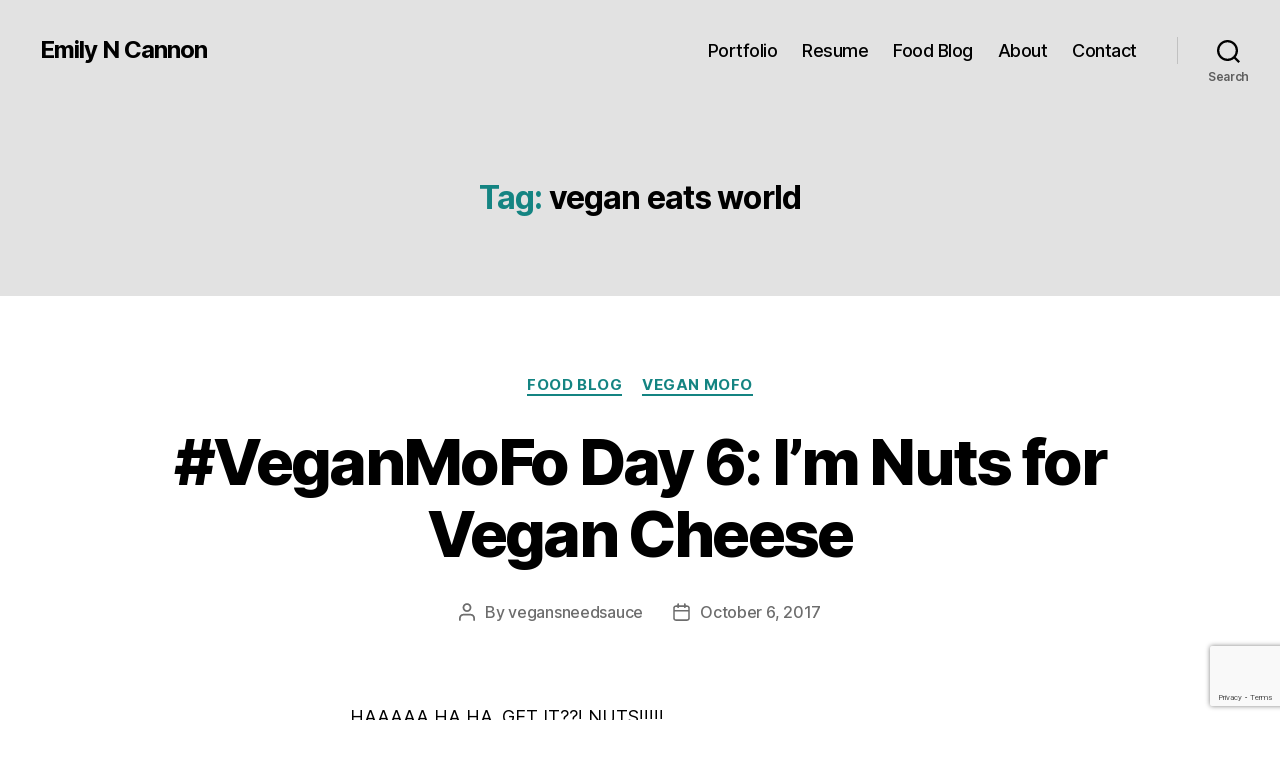

--- FILE ---
content_type: text/html; charset=utf-8
request_url: https://www.google.com/recaptcha/api2/anchor?ar=1&k=6LfhEIUaAAAAACxfLKMphtsIynea18BKWHL8sADj&co=aHR0cHM6Ly93d3cuZW1pbHktY2Fubm9uLmNvbTo0NDM.&hl=en&v=N67nZn4AqZkNcbeMu4prBgzg&size=invisible&anchor-ms=20000&execute-ms=30000&cb=s8fegftqbrh4
body_size: 48638
content:
<!DOCTYPE HTML><html dir="ltr" lang="en"><head><meta http-equiv="Content-Type" content="text/html; charset=UTF-8">
<meta http-equiv="X-UA-Compatible" content="IE=edge">
<title>reCAPTCHA</title>
<style type="text/css">
/* cyrillic-ext */
@font-face {
  font-family: 'Roboto';
  font-style: normal;
  font-weight: 400;
  font-stretch: 100%;
  src: url(//fonts.gstatic.com/s/roboto/v48/KFO7CnqEu92Fr1ME7kSn66aGLdTylUAMa3GUBHMdazTgWw.woff2) format('woff2');
  unicode-range: U+0460-052F, U+1C80-1C8A, U+20B4, U+2DE0-2DFF, U+A640-A69F, U+FE2E-FE2F;
}
/* cyrillic */
@font-face {
  font-family: 'Roboto';
  font-style: normal;
  font-weight: 400;
  font-stretch: 100%;
  src: url(//fonts.gstatic.com/s/roboto/v48/KFO7CnqEu92Fr1ME7kSn66aGLdTylUAMa3iUBHMdazTgWw.woff2) format('woff2');
  unicode-range: U+0301, U+0400-045F, U+0490-0491, U+04B0-04B1, U+2116;
}
/* greek-ext */
@font-face {
  font-family: 'Roboto';
  font-style: normal;
  font-weight: 400;
  font-stretch: 100%;
  src: url(//fonts.gstatic.com/s/roboto/v48/KFO7CnqEu92Fr1ME7kSn66aGLdTylUAMa3CUBHMdazTgWw.woff2) format('woff2');
  unicode-range: U+1F00-1FFF;
}
/* greek */
@font-face {
  font-family: 'Roboto';
  font-style: normal;
  font-weight: 400;
  font-stretch: 100%;
  src: url(//fonts.gstatic.com/s/roboto/v48/KFO7CnqEu92Fr1ME7kSn66aGLdTylUAMa3-UBHMdazTgWw.woff2) format('woff2');
  unicode-range: U+0370-0377, U+037A-037F, U+0384-038A, U+038C, U+038E-03A1, U+03A3-03FF;
}
/* math */
@font-face {
  font-family: 'Roboto';
  font-style: normal;
  font-weight: 400;
  font-stretch: 100%;
  src: url(//fonts.gstatic.com/s/roboto/v48/KFO7CnqEu92Fr1ME7kSn66aGLdTylUAMawCUBHMdazTgWw.woff2) format('woff2');
  unicode-range: U+0302-0303, U+0305, U+0307-0308, U+0310, U+0312, U+0315, U+031A, U+0326-0327, U+032C, U+032F-0330, U+0332-0333, U+0338, U+033A, U+0346, U+034D, U+0391-03A1, U+03A3-03A9, U+03B1-03C9, U+03D1, U+03D5-03D6, U+03F0-03F1, U+03F4-03F5, U+2016-2017, U+2034-2038, U+203C, U+2040, U+2043, U+2047, U+2050, U+2057, U+205F, U+2070-2071, U+2074-208E, U+2090-209C, U+20D0-20DC, U+20E1, U+20E5-20EF, U+2100-2112, U+2114-2115, U+2117-2121, U+2123-214F, U+2190, U+2192, U+2194-21AE, U+21B0-21E5, U+21F1-21F2, U+21F4-2211, U+2213-2214, U+2216-22FF, U+2308-230B, U+2310, U+2319, U+231C-2321, U+2336-237A, U+237C, U+2395, U+239B-23B7, U+23D0, U+23DC-23E1, U+2474-2475, U+25AF, U+25B3, U+25B7, U+25BD, U+25C1, U+25CA, U+25CC, U+25FB, U+266D-266F, U+27C0-27FF, U+2900-2AFF, U+2B0E-2B11, U+2B30-2B4C, U+2BFE, U+3030, U+FF5B, U+FF5D, U+1D400-1D7FF, U+1EE00-1EEFF;
}
/* symbols */
@font-face {
  font-family: 'Roboto';
  font-style: normal;
  font-weight: 400;
  font-stretch: 100%;
  src: url(//fonts.gstatic.com/s/roboto/v48/KFO7CnqEu92Fr1ME7kSn66aGLdTylUAMaxKUBHMdazTgWw.woff2) format('woff2');
  unicode-range: U+0001-000C, U+000E-001F, U+007F-009F, U+20DD-20E0, U+20E2-20E4, U+2150-218F, U+2190, U+2192, U+2194-2199, U+21AF, U+21E6-21F0, U+21F3, U+2218-2219, U+2299, U+22C4-22C6, U+2300-243F, U+2440-244A, U+2460-24FF, U+25A0-27BF, U+2800-28FF, U+2921-2922, U+2981, U+29BF, U+29EB, U+2B00-2BFF, U+4DC0-4DFF, U+FFF9-FFFB, U+10140-1018E, U+10190-1019C, U+101A0, U+101D0-101FD, U+102E0-102FB, U+10E60-10E7E, U+1D2C0-1D2D3, U+1D2E0-1D37F, U+1F000-1F0FF, U+1F100-1F1AD, U+1F1E6-1F1FF, U+1F30D-1F30F, U+1F315, U+1F31C, U+1F31E, U+1F320-1F32C, U+1F336, U+1F378, U+1F37D, U+1F382, U+1F393-1F39F, U+1F3A7-1F3A8, U+1F3AC-1F3AF, U+1F3C2, U+1F3C4-1F3C6, U+1F3CA-1F3CE, U+1F3D4-1F3E0, U+1F3ED, U+1F3F1-1F3F3, U+1F3F5-1F3F7, U+1F408, U+1F415, U+1F41F, U+1F426, U+1F43F, U+1F441-1F442, U+1F444, U+1F446-1F449, U+1F44C-1F44E, U+1F453, U+1F46A, U+1F47D, U+1F4A3, U+1F4B0, U+1F4B3, U+1F4B9, U+1F4BB, U+1F4BF, U+1F4C8-1F4CB, U+1F4D6, U+1F4DA, U+1F4DF, U+1F4E3-1F4E6, U+1F4EA-1F4ED, U+1F4F7, U+1F4F9-1F4FB, U+1F4FD-1F4FE, U+1F503, U+1F507-1F50B, U+1F50D, U+1F512-1F513, U+1F53E-1F54A, U+1F54F-1F5FA, U+1F610, U+1F650-1F67F, U+1F687, U+1F68D, U+1F691, U+1F694, U+1F698, U+1F6AD, U+1F6B2, U+1F6B9-1F6BA, U+1F6BC, U+1F6C6-1F6CF, U+1F6D3-1F6D7, U+1F6E0-1F6EA, U+1F6F0-1F6F3, U+1F6F7-1F6FC, U+1F700-1F7FF, U+1F800-1F80B, U+1F810-1F847, U+1F850-1F859, U+1F860-1F887, U+1F890-1F8AD, U+1F8B0-1F8BB, U+1F8C0-1F8C1, U+1F900-1F90B, U+1F93B, U+1F946, U+1F984, U+1F996, U+1F9E9, U+1FA00-1FA6F, U+1FA70-1FA7C, U+1FA80-1FA89, U+1FA8F-1FAC6, U+1FACE-1FADC, U+1FADF-1FAE9, U+1FAF0-1FAF8, U+1FB00-1FBFF;
}
/* vietnamese */
@font-face {
  font-family: 'Roboto';
  font-style: normal;
  font-weight: 400;
  font-stretch: 100%;
  src: url(//fonts.gstatic.com/s/roboto/v48/KFO7CnqEu92Fr1ME7kSn66aGLdTylUAMa3OUBHMdazTgWw.woff2) format('woff2');
  unicode-range: U+0102-0103, U+0110-0111, U+0128-0129, U+0168-0169, U+01A0-01A1, U+01AF-01B0, U+0300-0301, U+0303-0304, U+0308-0309, U+0323, U+0329, U+1EA0-1EF9, U+20AB;
}
/* latin-ext */
@font-face {
  font-family: 'Roboto';
  font-style: normal;
  font-weight: 400;
  font-stretch: 100%;
  src: url(//fonts.gstatic.com/s/roboto/v48/KFO7CnqEu92Fr1ME7kSn66aGLdTylUAMa3KUBHMdazTgWw.woff2) format('woff2');
  unicode-range: U+0100-02BA, U+02BD-02C5, U+02C7-02CC, U+02CE-02D7, U+02DD-02FF, U+0304, U+0308, U+0329, U+1D00-1DBF, U+1E00-1E9F, U+1EF2-1EFF, U+2020, U+20A0-20AB, U+20AD-20C0, U+2113, U+2C60-2C7F, U+A720-A7FF;
}
/* latin */
@font-face {
  font-family: 'Roboto';
  font-style: normal;
  font-weight: 400;
  font-stretch: 100%;
  src: url(//fonts.gstatic.com/s/roboto/v48/KFO7CnqEu92Fr1ME7kSn66aGLdTylUAMa3yUBHMdazQ.woff2) format('woff2');
  unicode-range: U+0000-00FF, U+0131, U+0152-0153, U+02BB-02BC, U+02C6, U+02DA, U+02DC, U+0304, U+0308, U+0329, U+2000-206F, U+20AC, U+2122, U+2191, U+2193, U+2212, U+2215, U+FEFF, U+FFFD;
}
/* cyrillic-ext */
@font-face {
  font-family: 'Roboto';
  font-style: normal;
  font-weight: 500;
  font-stretch: 100%;
  src: url(//fonts.gstatic.com/s/roboto/v48/KFO7CnqEu92Fr1ME7kSn66aGLdTylUAMa3GUBHMdazTgWw.woff2) format('woff2');
  unicode-range: U+0460-052F, U+1C80-1C8A, U+20B4, U+2DE0-2DFF, U+A640-A69F, U+FE2E-FE2F;
}
/* cyrillic */
@font-face {
  font-family: 'Roboto';
  font-style: normal;
  font-weight: 500;
  font-stretch: 100%;
  src: url(//fonts.gstatic.com/s/roboto/v48/KFO7CnqEu92Fr1ME7kSn66aGLdTylUAMa3iUBHMdazTgWw.woff2) format('woff2');
  unicode-range: U+0301, U+0400-045F, U+0490-0491, U+04B0-04B1, U+2116;
}
/* greek-ext */
@font-face {
  font-family: 'Roboto';
  font-style: normal;
  font-weight: 500;
  font-stretch: 100%;
  src: url(//fonts.gstatic.com/s/roboto/v48/KFO7CnqEu92Fr1ME7kSn66aGLdTylUAMa3CUBHMdazTgWw.woff2) format('woff2');
  unicode-range: U+1F00-1FFF;
}
/* greek */
@font-face {
  font-family: 'Roboto';
  font-style: normal;
  font-weight: 500;
  font-stretch: 100%;
  src: url(//fonts.gstatic.com/s/roboto/v48/KFO7CnqEu92Fr1ME7kSn66aGLdTylUAMa3-UBHMdazTgWw.woff2) format('woff2');
  unicode-range: U+0370-0377, U+037A-037F, U+0384-038A, U+038C, U+038E-03A1, U+03A3-03FF;
}
/* math */
@font-face {
  font-family: 'Roboto';
  font-style: normal;
  font-weight: 500;
  font-stretch: 100%;
  src: url(//fonts.gstatic.com/s/roboto/v48/KFO7CnqEu92Fr1ME7kSn66aGLdTylUAMawCUBHMdazTgWw.woff2) format('woff2');
  unicode-range: U+0302-0303, U+0305, U+0307-0308, U+0310, U+0312, U+0315, U+031A, U+0326-0327, U+032C, U+032F-0330, U+0332-0333, U+0338, U+033A, U+0346, U+034D, U+0391-03A1, U+03A3-03A9, U+03B1-03C9, U+03D1, U+03D5-03D6, U+03F0-03F1, U+03F4-03F5, U+2016-2017, U+2034-2038, U+203C, U+2040, U+2043, U+2047, U+2050, U+2057, U+205F, U+2070-2071, U+2074-208E, U+2090-209C, U+20D0-20DC, U+20E1, U+20E5-20EF, U+2100-2112, U+2114-2115, U+2117-2121, U+2123-214F, U+2190, U+2192, U+2194-21AE, U+21B0-21E5, U+21F1-21F2, U+21F4-2211, U+2213-2214, U+2216-22FF, U+2308-230B, U+2310, U+2319, U+231C-2321, U+2336-237A, U+237C, U+2395, U+239B-23B7, U+23D0, U+23DC-23E1, U+2474-2475, U+25AF, U+25B3, U+25B7, U+25BD, U+25C1, U+25CA, U+25CC, U+25FB, U+266D-266F, U+27C0-27FF, U+2900-2AFF, U+2B0E-2B11, U+2B30-2B4C, U+2BFE, U+3030, U+FF5B, U+FF5D, U+1D400-1D7FF, U+1EE00-1EEFF;
}
/* symbols */
@font-face {
  font-family: 'Roboto';
  font-style: normal;
  font-weight: 500;
  font-stretch: 100%;
  src: url(//fonts.gstatic.com/s/roboto/v48/KFO7CnqEu92Fr1ME7kSn66aGLdTylUAMaxKUBHMdazTgWw.woff2) format('woff2');
  unicode-range: U+0001-000C, U+000E-001F, U+007F-009F, U+20DD-20E0, U+20E2-20E4, U+2150-218F, U+2190, U+2192, U+2194-2199, U+21AF, U+21E6-21F0, U+21F3, U+2218-2219, U+2299, U+22C4-22C6, U+2300-243F, U+2440-244A, U+2460-24FF, U+25A0-27BF, U+2800-28FF, U+2921-2922, U+2981, U+29BF, U+29EB, U+2B00-2BFF, U+4DC0-4DFF, U+FFF9-FFFB, U+10140-1018E, U+10190-1019C, U+101A0, U+101D0-101FD, U+102E0-102FB, U+10E60-10E7E, U+1D2C0-1D2D3, U+1D2E0-1D37F, U+1F000-1F0FF, U+1F100-1F1AD, U+1F1E6-1F1FF, U+1F30D-1F30F, U+1F315, U+1F31C, U+1F31E, U+1F320-1F32C, U+1F336, U+1F378, U+1F37D, U+1F382, U+1F393-1F39F, U+1F3A7-1F3A8, U+1F3AC-1F3AF, U+1F3C2, U+1F3C4-1F3C6, U+1F3CA-1F3CE, U+1F3D4-1F3E0, U+1F3ED, U+1F3F1-1F3F3, U+1F3F5-1F3F7, U+1F408, U+1F415, U+1F41F, U+1F426, U+1F43F, U+1F441-1F442, U+1F444, U+1F446-1F449, U+1F44C-1F44E, U+1F453, U+1F46A, U+1F47D, U+1F4A3, U+1F4B0, U+1F4B3, U+1F4B9, U+1F4BB, U+1F4BF, U+1F4C8-1F4CB, U+1F4D6, U+1F4DA, U+1F4DF, U+1F4E3-1F4E6, U+1F4EA-1F4ED, U+1F4F7, U+1F4F9-1F4FB, U+1F4FD-1F4FE, U+1F503, U+1F507-1F50B, U+1F50D, U+1F512-1F513, U+1F53E-1F54A, U+1F54F-1F5FA, U+1F610, U+1F650-1F67F, U+1F687, U+1F68D, U+1F691, U+1F694, U+1F698, U+1F6AD, U+1F6B2, U+1F6B9-1F6BA, U+1F6BC, U+1F6C6-1F6CF, U+1F6D3-1F6D7, U+1F6E0-1F6EA, U+1F6F0-1F6F3, U+1F6F7-1F6FC, U+1F700-1F7FF, U+1F800-1F80B, U+1F810-1F847, U+1F850-1F859, U+1F860-1F887, U+1F890-1F8AD, U+1F8B0-1F8BB, U+1F8C0-1F8C1, U+1F900-1F90B, U+1F93B, U+1F946, U+1F984, U+1F996, U+1F9E9, U+1FA00-1FA6F, U+1FA70-1FA7C, U+1FA80-1FA89, U+1FA8F-1FAC6, U+1FACE-1FADC, U+1FADF-1FAE9, U+1FAF0-1FAF8, U+1FB00-1FBFF;
}
/* vietnamese */
@font-face {
  font-family: 'Roboto';
  font-style: normal;
  font-weight: 500;
  font-stretch: 100%;
  src: url(//fonts.gstatic.com/s/roboto/v48/KFO7CnqEu92Fr1ME7kSn66aGLdTylUAMa3OUBHMdazTgWw.woff2) format('woff2');
  unicode-range: U+0102-0103, U+0110-0111, U+0128-0129, U+0168-0169, U+01A0-01A1, U+01AF-01B0, U+0300-0301, U+0303-0304, U+0308-0309, U+0323, U+0329, U+1EA0-1EF9, U+20AB;
}
/* latin-ext */
@font-face {
  font-family: 'Roboto';
  font-style: normal;
  font-weight: 500;
  font-stretch: 100%;
  src: url(//fonts.gstatic.com/s/roboto/v48/KFO7CnqEu92Fr1ME7kSn66aGLdTylUAMa3KUBHMdazTgWw.woff2) format('woff2');
  unicode-range: U+0100-02BA, U+02BD-02C5, U+02C7-02CC, U+02CE-02D7, U+02DD-02FF, U+0304, U+0308, U+0329, U+1D00-1DBF, U+1E00-1E9F, U+1EF2-1EFF, U+2020, U+20A0-20AB, U+20AD-20C0, U+2113, U+2C60-2C7F, U+A720-A7FF;
}
/* latin */
@font-face {
  font-family: 'Roboto';
  font-style: normal;
  font-weight: 500;
  font-stretch: 100%;
  src: url(//fonts.gstatic.com/s/roboto/v48/KFO7CnqEu92Fr1ME7kSn66aGLdTylUAMa3yUBHMdazQ.woff2) format('woff2');
  unicode-range: U+0000-00FF, U+0131, U+0152-0153, U+02BB-02BC, U+02C6, U+02DA, U+02DC, U+0304, U+0308, U+0329, U+2000-206F, U+20AC, U+2122, U+2191, U+2193, U+2212, U+2215, U+FEFF, U+FFFD;
}
/* cyrillic-ext */
@font-face {
  font-family: 'Roboto';
  font-style: normal;
  font-weight: 900;
  font-stretch: 100%;
  src: url(//fonts.gstatic.com/s/roboto/v48/KFO7CnqEu92Fr1ME7kSn66aGLdTylUAMa3GUBHMdazTgWw.woff2) format('woff2');
  unicode-range: U+0460-052F, U+1C80-1C8A, U+20B4, U+2DE0-2DFF, U+A640-A69F, U+FE2E-FE2F;
}
/* cyrillic */
@font-face {
  font-family: 'Roboto';
  font-style: normal;
  font-weight: 900;
  font-stretch: 100%;
  src: url(//fonts.gstatic.com/s/roboto/v48/KFO7CnqEu92Fr1ME7kSn66aGLdTylUAMa3iUBHMdazTgWw.woff2) format('woff2');
  unicode-range: U+0301, U+0400-045F, U+0490-0491, U+04B0-04B1, U+2116;
}
/* greek-ext */
@font-face {
  font-family: 'Roboto';
  font-style: normal;
  font-weight: 900;
  font-stretch: 100%;
  src: url(//fonts.gstatic.com/s/roboto/v48/KFO7CnqEu92Fr1ME7kSn66aGLdTylUAMa3CUBHMdazTgWw.woff2) format('woff2');
  unicode-range: U+1F00-1FFF;
}
/* greek */
@font-face {
  font-family: 'Roboto';
  font-style: normal;
  font-weight: 900;
  font-stretch: 100%;
  src: url(//fonts.gstatic.com/s/roboto/v48/KFO7CnqEu92Fr1ME7kSn66aGLdTylUAMa3-UBHMdazTgWw.woff2) format('woff2');
  unicode-range: U+0370-0377, U+037A-037F, U+0384-038A, U+038C, U+038E-03A1, U+03A3-03FF;
}
/* math */
@font-face {
  font-family: 'Roboto';
  font-style: normal;
  font-weight: 900;
  font-stretch: 100%;
  src: url(//fonts.gstatic.com/s/roboto/v48/KFO7CnqEu92Fr1ME7kSn66aGLdTylUAMawCUBHMdazTgWw.woff2) format('woff2');
  unicode-range: U+0302-0303, U+0305, U+0307-0308, U+0310, U+0312, U+0315, U+031A, U+0326-0327, U+032C, U+032F-0330, U+0332-0333, U+0338, U+033A, U+0346, U+034D, U+0391-03A1, U+03A3-03A9, U+03B1-03C9, U+03D1, U+03D5-03D6, U+03F0-03F1, U+03F4-03F5, U+2016-2017, U+2034-2038, U+203C, U+2040, U+2043, U+2047, U+2050, U+2057, U+205F, U+2070-2071, U+2074-208E, U+2090-209C, U+20D0-20DC, U+20E1, U+20E5-20EF, U+2100-2112, U+2114-2115, U+2117-2121, U+2123-214F, U+2190, U+2192, U+2194-21AE, U+21B0-21E5, U+21F1-21F2, U+21F4-2211, U+2213-2214, U+2216-22FF, U+2308-230B, U+2310, U+2319, U+231C-2321, U+2336-237A, U+237C, U+2395, U+239B-23B7, U+23D0, U+23DC-23E1, U+2474-2475, U+25AF, U+25B3, U+25B7, U+25BD, U+25C1, U+25CA, U+25CC, U+25FB, U+266D-266F, U+27C0-27FF, U+2900-2AFF, U+2B0E-2B11, U+2B30-2B4C, U+2BFE, U+3030, U+FF5B, U+FF5D, U+1D400-1D7FF, U+1EE00-1EEFF;
}
/* symbols */
@font-face {
  font-family: 'Roboto';
  font-style: normal;
  font-weight: 900;
  font-stretch: 100%;
  src: url(//fonts.gstatic.com/s/roboto/v48/KFO7CnqEu92Fr1ME7kSn66aGLdTylUAMaxKUBHMdazTgWw.woff2) format('woff2');
  unicode-range: U+0001-000C, U+000E-001F, U+007F-009F, U+20DD-20E0, U+20E2-20E4, U+2150-218F, U+2190, U+2192, U+2194-2199, U+21AF, U+21E6-21F0, U+21F3, U+2218-2219, U+2299, U+22C4-22C6, U+2300-243F, U+2440-244A, U+2460-24FF, U+25A0-27BF, U+2800-28FF, U+2921-2922, U+2981, U+29BF, U+29EB, U+2B00-2BFF, U+4DC0-4DFF, U+FFF9-FFFB, U+10140-1018E, U+10190-1019C, U+101A0, U+101D0-101FD, U+102E0-102FB, U+10E60-10E7E, U+1D2C0-1D2D3, U+1D2E0-1D37F, U+1F000-1F0FF, U+1F100-1F1AD, U+1F1E6-1F1FF, U+1F30D-1F30F, U+1F315, U+1F31C, U+1F31E, U+1F320-1F32C, U+1F336, U+1F378, U+1F37D, U+1F382, U+1F393-1F39F, U+1F3A7-1F3A8, U+1F3AC-1F3AF, U+1F3C2, U+1F3C4-1F3C6, U+1F3CA-1F3CE, U+1F3D4-1F3E0, U+1F3ED, U+1F3F1-1F3F3, U+1F3F5-1F3F7, U+1F408, U+1F415, U+1F41F, U+1F426, U+1F43F, U+1F441-1F442, U+1F444, U+1F446-1F449, U+1F44C-1F44E, U+1F453, U+1F46A, U+1F47D, U+1F4A3, U+1F4B0, U+1F4B3, U+1F4B9, U+1F4BB, U+1F4BF, U+1F4C8-1F4CB, U+1F4D6, U+1F4DA, U+1F4DF, U+1F4E3-1F4E6, U+1F4EA-1F4ED, U+1F4F7, U+1F4F9-1F4FB, U+1F4FD-1F4FE, U+1F503, U+1F507-1F50B, U+1F50D, U+1F512-1F513, U+1F53E-1F54A, U+1F54F-1F5FA, U+1F610, U+1F650-1F67F, U+1F687, U+1F68D, U+1F691, U+1F694, U+1F698, U+1F6AD, U+1F6B2, U+1F6B9-1F6BA, U+1F6BC, U+1F6C6-1F6CF, U+1F6D3-1F6D7, U+1F6E0-1F6EA, U+1F6F0-1F6F3, U+1F6F7-1F6FC, U+1F700-1F7FF, U+1F800-1F80B, U+1F810-1F847, U+1F850-1F859, U+1F860-1F887, U+1F890-1F8AD, U+1F8B0-1F8BB, U+1F8C0-1F8C1, U+1F900-1F90B, U+1F93B, U+1F946, U+1F984, U+1F996, U+1F9E9, U+1FA00-1FA6F, U+1FA70-1FA7C, U+1FA80-1FA89, U+1FA8F-1FAC6, U+1FACE-1FADC, U+1FADF-1FAE9, U+1FAF0-1FAF8, U+1FB00-1FBFF;
}
/* vietnamese */
@font-face {
  font-family: 'Roboto';
  font-style: normal;
  font-weight: 900;
  font-stretch: 100%;
  src: url(//fonts.gstatic.com/s/roboto/v48/KFO7CnqEu92Fr1ME7kSn66aGLdTylUAMa3OUBHMdazTgWw.woff2) format('woff2');
  unicode-range: U+0102-0103, U+0110-0111, U+0128-0129, U+0168-0169, U+01A0-01A1, U+01AF-01B0, U+0300-0301, U+0303-0304, U+0308-0309, U+0323, U+0329, U+1EA0-1EF9, U+20AB;
}
/* latin-ext */
@font-face {
  font-family: 'Roboto';
  font-style: normal;
  font-weight: 900;
  font-stretch: 100%;
  src: url(//fonts.gstatic.com/s/roboto/v48/KFO7CnqEu92Fr1ME7kSn66aGLdTylUAMa3KUBHMdazTgWw.woff2) format('woff2');
  unicode-range: U+0100-02BA, U+02BD-02C5, U+02C7-02CC, U+02CE-02D7, U+02DD-02FF, U+0304, U+0308, U+0329, U+1D00-1DBF, U+1E00-1E9F, U+1EF2-1EFF, U+2020, U+20A0-20AB, U+20AD-20C0, U+2113, U+2C60-2C7F, U+A720-A7FF;
}
/* latin */
@font-face {
  font-family: 'Roboto';
  font-style: normal;
  font-weight: 900;
  font-stretch: 100%;
  src: url(//fonts.gstatic.com/s/roboto/v48/KFO7CnqEu92Fr1ME7kSn66aGLdTylUAMa3yUBHMdazQ.woff2) format('woff2');
  unicode-range: U+0000-00FF, U+0131, U+0152-0153, U+02BB-02BC, U+02C6, U+02DA, U+02DC, U+0304, U+0308, U+0329, U+2000-206F, U+20AC, U+2122, U+2191, U+2193, U+2212, U+2215, U+FEFF, U+FFFD;
}

</style>
<link rel="stylesheet" type="text/css" href="https://www.gstatic.com/recaptcha/releases/N67nZn4AqZkNcbeMu4prBgzg/styles__ltr.css">
<script nonce="VtNDLjvVeGW2A1azEiy1Aw" type="text/javascript">window['__recaptcha_api'] = 'https://www.google.com/recaptcha/api2/';</script>
<script type="text/javascript" src="https://www.gstatic.com/recaptcha/releases/N67nZn4AqZkNcbeMu4prBgzg/recaptcha__en.js" nonce="VtNDLjvVeGW2A1azEiy1Aw">
      
    </script></head>
<body><div id="rc-anchor-alert" class="rc-anchor-alert"></div>
<input type="hidden" id="recaptcha-token" value="[base64]">
<script type="text/javascript" nonce="VtNDLjvVeGW2A1azEiy1Aw">
      recaptcha.anchor.Main.init("[\x22ainput\x22,[\x22bgdata\x22,\x22\x22,\[base64]/[base64]/[base64]/[base64]/[base64]/UltsKytdPUU6KEU8MjA0OD9SW2wrK109RT4+NnwxOTI6KChFJjY0NTEyKT09NTUyOTYmJk0rMTxjLmxlbmd0aCYmKGMuY2hhckNvZGVBdChNKzEpJjY0NTEyKT09NTYzMjA/[base64]/[base64]/[base64]/[base64]/[base64]/[base64]/[base64]\x22,\[base64]\\u003d\x22,\x22wow3w4cJMUzDjMOgw61ZFHbCgsKvdSPDuEIIwrDCvBbCt0DDmy84wq7DgxXDvBVBHnhkw5fCgj/ClsKsXRNmU8OLHVbCrMOLw7XDpgnCk8K2U01Bw7JGwqJFTSbCny/DjcOFw6Ylw7bChB7DpBh3woTDtxlNMGYgwooUwoTDsMOlw44ow4dMUcOoanEiGRJQTE3Cq8Khw7U7wpI1w5TDosO3OMK9S8KODm3Cj3HDpsObSx0xHEhOw7RtC37DmsK/[base64]/Cl8OQwrjCicOswocQV8K7ch/CuXfDmsOHwohvIcK/LUTCqjfDisOsw5bDisKNYDnCl8KBLxnCvn4CYMOQwqPDqcK1w4oAAHNLZHHCuMKcw6gbXMOjF2vDqMK7YErClcOpw7FuSMKZE8KnR8KeLsKpwrpfwoDCnxAbwqtmw7XDgRhMwojCrmojwp7DsndiCMOPwrhJw6/[base64]/[base64]/[base64]/DvMK+PwJSwo/DocKnw7Y2RcK6w5vCrSjCrsOjw44uw6HDncKWwojClcKBw6zDnMOpwpZMwpbDh8OXWFAKUcKUwpLDosOXw70VEyo1woBWZU/Dpz3DrMOrwobCm8KbY8KTehPDtl4Fwq8Iw6lzwq7Cix/[base64]/[base64]/Cm8KHN18sw5jDtMOkw4rDv13CinJBw6ptFsORTsKMw5TCisOAwrDDlQfCvsOYWcKGC8Kww73DtkVMR1ZVcMKsSMKqKMKDwoXCrsO+w6EOw4Ruw4XCqiUqwr3CtW/DilDCtUbClUQrw5HDkcKkB8K2wr9pUR8twrPCmMOaBnfCpUJgwqE4w5FfHMKRXkwGcMKYH0nDszB+wpsmwovDi8OXfcK3KcOSwp1bw43DssK1WcKgesK+bcKMEHwIwrfCjcKoKQ3Cl1HDgsKsfWYvXRg+BTjCrMOzHMOFw7FpPMKSw6h9M1nClyLCq13CoXDCn8O9ei/DkMO8PcKQw6cJZcKgDALCnsKyGhk6VMK4MwZ+w6pDfMKmUwDDuMOXwo7CtzNlfMKRdSgRwos9w4rCp8OpIcKdWMO4w4ZUwr7Dn8Kzw53Dl0dfH8O8wqxswq/DinQOw7vDuRfCmMKmw50Ywr/DlS3DsRNcw7RfZsKWw5rCuWbDg8KiwpnDl8OXw5kCI8O4wqUHI8KlYMKhYMKawoPDnghcw4N9SmEHJUg4VTPDs8K1ERfCscOyTsKwwqHCiSLDjMOodjtjWsK6TTFPfsOZMy/DjQIHKcOnw4jCu8KvKg/DgU3DhcOzwq/[base64]/Cvw8Ja8KAwp5ZCSPClMO0woDCqTnCkcO3w5HDixwsDyzDhQDDvsKTwrtow6XDtGxIwqrDphZ6w47CgRcSEcKXGMKjCsKCwrptw5vDhsOUGnbDgTvDqRDCqB/[base64]/DgcODWMKNw7bDgMKmw7gkCcK4J8Ohw7R8wqlxw4xQwrN+wo/CscKpw5/Dll5ZRsKsFsO/w4JXwpTCg8K/w5cAbBJYw4TDgHVxJS7CmGMiMsKjw6czwr/[base64]/[base64]/[base64]/SnjCv1HCmBQFWiQdwqAtw6rCj8OnwrMqZ8KhNU0iPcOJC8KpCsKYwpsmwrVqRsO7Jnt0wpfCucOewp/DsBwIQCfCtz9hOMKlVHPDlXPConnCqsKcd8Oew7fCocOFXMKxWwDDlcKVwphIw4YuSsODwp7DngPCv8KKbi93w5MXwo3CrkHDknnCkWwkw7lbZCLCo8O/[base64]/DqsOVBkbClsOlL8O+w4UkJ2PChklCWGbDkXZPwopwwrvDqmYTw7kED8KZa3poNMOiw4wxwpJTaRJOJcOyw5IxGsK4csKXJcOtaCXCo8O4w6Fiw5DDtcOfw7bCt8OVdSXDscKbA8OSA8KDC1LDmgPDjsK/w5XCjcOfwphqwo7DsMKAw6zCgsOdAX5sB8Oowolow7LCnyNheX3Cr3UiYsObw67DgMO2w5IPWsK+JMO2KsKbwrfChkITCsOmw4nCr3zDncOhHSAuwqHCsh8FMMKxdB/CucKuw5w8woxMwoPDox9XwrDDjsOqw77CojZtwozCkMORLU55wqrClMK/e8Kcwqp3c1V5w58cw6TDunVAwqfDlTZCRB3DnRXCqx3DkMKVPsO6wrMmVwXDlj/[base64]/[base64]/[base64]/CqcKyDSgFVlvCuCB6wrZQwpYSUEZKw44JIMOeWcO7PzQwJXd6w6TDtMKOY0jDvntYQSzDvn9IW8O/OMK3w6o3RlJwwpMhw4XCvmHDtcKbwp0ndmfDvsOfSVrCm156w5tKTxtOLnlHwojClMKGw5zDm8KtwrnClGHCmgFvNcOmwrVTZ8KpaE/CsW1ZwoPClsKxw5jDmsOgw4jDnTTCsADDrMOfwp0CworCo8OYY05haMK+w6DDi0/DljnDihXCscKxHxVBHx8LTFUaw6c8w5tZwoHCvMKuwoVPw7jDj3rCp1LDnxkwDcOlHDJRW8KQM8KJwojDssODchRFw5fDh8OIwrBZw6/CtsKXEFzCo8K2TAHCnzsjwpdWdMKlJBVbwqN4w4ocw6vDjGzCti1Gwr/DqsOpwo4VfcOCwrLChcOEwpLDsQTCpgVyDiXCg8OqOyIqwqAGwrN+w63CugFFPcOKFXI4OlbDvcOVw63DqXNzw4xxKVl/JRB/woZZAG5lw5RKwqlJSjpsw6jDr8KYw7nDm8KBwptjS8O3w77DgsOENjPCrgTCjsOkG8KXccOXwrHClsKVAx4AdHvClAkTCsOxZMOCTF8idEFIwrQ2woPCpMKkbxoWH8K9wozDrMOdDsOYwpvDhcOJMBvDikolwpZXCUhQwpt7w7jDusKwCcKJUj13WsK/wpEWS1lRV0DCl8Odw5M+w7LDjArDowMDN1twwogCwozDksO+w4MdwozCrFDCgMOjKcKhw5rDk8OtQzfDhgjDqsOLwrwwMAIXw5kAw7pdw4fDlV7DmSoPCcO+cgdMwpXDnDfCvMOTdsKsEMKuR8KZw7/CqsONw7g8KmpowpbCtsKzw6LDr8O6wrcmXMKvD8OHw4h5woTDl0nCscKCw7LCm13DrVtYPRHDksKrw5EIw4PDiEjCk8O1QMKKFMOkw4fDr8Oiw4ZkwrvCugzCmsKew5LCqWjCu8OIKcOKFsOBay/CpMKZccKEH21awo9mw7/Cj2nDq8KFw4xwwo8gZ19Mw5DDn8Oww5/DsMO2wqLDkcKLw7Q0woZOGsK3b8OTw5XCmMK5w7nDiMKkwogUw5jDpQhXe0EtQsO2w5Ucw6LCnFLDsCLDj8O8w4vCtEnCgsOew4YLw67DvTLDoTVJwqNYWsO/LMKAWRHCt8K7wqUfeMKNFUptScOAwpwxw43Ck0fCsMK/wrcOd3UNw6pleEpUwr93eMKif13Dr8KHNGrCmsKMSMKpMiLDpwfCo8OKwqXClMKQCAhNw6Jnw4lDLVN8EcOgHMOXw7DDgMKibm3DvMOJw68wwo0JwpUGwrvCncOca8O0w7TCnHfDo0zDisKAG8KrYC0/[base64]/ClX4Xwq0/[base64]/Ct0DDsUXCnxfCkzLDnsO9CcOPw6PCiMOUwr7DlsO1wqnDklAOK8O6ZV/[base64]/[base64]/[base64]/ChXomw5LCkMKzwrUjw7XCkWNtEsONTCbDl8KqC8OVw6czw6E4BHXDj8KqJDHCj21IwogSTsO2woHDkzPCi8KLwrR6w6TDvThpwppjw5/CoRbDnHLDlsKsw73CjXrDtsOtwqnCoMOZwp43w4TDhi1/emJJw7ZIWMKsRMKZM8OvwpxXUwnChyzDtgHDmcKYMl3DicKHwqfCjXgSwr7Ct8OuAHbCqlZkHsKVSAzCgW00AHxhB8OZIn0VTGjDiWnDqRTDmsKzw7LCqsOIIsOiam7DkcKVOWpKGsOEw6ZrCEbCqkRoUcOgw6XCo8K/fMOowqvCv1/CpMOGw6cOwqPDpyjDkMOVw7cfw6kTwr/DrcKLMcK2w49VwpXDmnzDvjxdwpfCgFjCsnTDgsOTH8KuScOwB3h8wpBCwpkIwp/DvBcfQyMPwo1BFcKfG3lawoHCvGUsAi/Cl8OvdMKowrhCw7TCj8O4dcOHw63DisKaeVPDlsKMecOxw6LDlXNQwr00w4vDosKZYlQvwqfDuj8Cw7HDmU7Cj0x7SlDCisKLw6rCrR0Pw4nDvsK1Al1Zw4bDtSwhwpTCsQgdw6PCuMOTW8KXw4cRw44lDsKoNhvDjsO/HMOManHDnXFtUmdNK0HDqFdaHTLDgMOBCnQVw5ZZwrUpDl8+NsOvwrDCqmPDg8OkbDzCrsKmJF8NwpEMwphVTMKqT8OAwrkTwqvCl8Omw74jwoNIwq0bIjjDi1DCg8KJA1NmwqPCnhzCssOAwopKEcOnw7LCm0cvQsK2KX3CgsO/fcKNw7I4w5Yqw4pQw74sB8OzeSUZwpViw6HCtMOjTCpvw73CkjBGAcK/w5jCkMOuw7JLEkvCncO3YcOCTS3ClwvDlEDCr8KfEynCnV7Cr03CpMKDwoTCiGMaD3BiRSwBYsKyQMKxw5bCgGDDlEUnw63Cu0JAFXbDkV3DksO1w6zCtEgCYMOLw60Mw58ywqLCvcObw50QbcOTDxM+woVMw4/CosKOWRBxeg4Vw5V5wrwEwojCoGvCp8KNwpMBOMKHwpXCrwvCjwnDnsOUWFLDkzVkCx7Dt8KwYHAKSQvDscOdfQtHcMO8w7RnOsOCw7rCoj3DuWlSw5BSPElgw6cAZ1zCsl3DoSbCvcOTw6LDjXAxB0bDsnYpw5XCgcODeGBVOW/DqhsqJcKdwrzCvm7CryzCtMO7wo7DmTDCqUDCmcOIwo/DvsK1FsOMwqZ4NzUAQF/Ci1/CuTZww4bDvMOAdSAjKsO0wqDClGHCvAlCwqjCtEddasKDKQrCmGnCtMOBDcOmFG7DiMK/dsKGD8KWw5TDqAYZCx/Dl1ksw71mwpvDvsOSHMKmFMKXbcOmw7HDksO6wrF5w61Vw5TDpWvCoCUXYUJ2w4oOw6nCoxNgc1QzUn86wqAyM1hgE8O/wqvCvyXDlC5PFMKmw6Z5w5sWwonCvsO3wrc8FWzDoMKxWAvCm1kIw5tjwrLChcO7e8O1w7sqwr/DtG4QJMKmw4zCu3nCkBTCvcK+w511w6p2dG8fwrvDi8K1wqDCsyIoworDrsKvwrgZVWFRw63DkRfDpX5awr7DvF/DiSRFwpfDpinCkzw9w6vCi2zDrcOcCcOiB8KjwqnDqzzCocOQOsKIX3BTwrzDtm/ChsOzw6rDmcKZQcOSwo/DoSRHGcKbw6TDjMKASsOfw6nCrMOdQ8KBwoxlw6EicCc5XsORHMK3wrZ0woMjwr9hSWNyJnjDnUTDtcK3w5UUw6oNwrDDoX5YO1DChUVxHsOLFkFlWsKxIMKRwqbCg8K2w4rDmFcxccOSwozDtsOMZg7ChwUpwprDn8O0QcKKB2Ayw5/[base64]/Ct8OawoZvw4TDvsOICiR3OMK+wqXDt8KkwrM5M05pPx9WwoPCqsKEwp3DusKddMO8BsOJwoHDoMOVEjRJwqJEwqEybFFNw57CvR3ChDNudcO8w5xqHlAMwpLCvsKdBE/DrWpOVSZeaMKQWcKOwo3DpMOCw4Y7JcOnwoTDjcO0wrQdD2pyRcKpw6V0QsKmCRfDpADDpBtKb8Oaw4/CnVsRMTo1wqvDtG82wpzDvG0LVHMjLMO7V3ddwrDCrTzCvMO+ScO+woPCnGZNwqBye3YrTyLCusOkw7xZwqvDr8OvOUl7MMKAcQjCqG7DsMKSbkFTSUnCqsKCHjZlVwAJw4U9w7fCiTXDk8OAK8O/ZFLDkMO3Ng/DqcKGBAYRw5DCuHTDosOow6LDp8KQwqcbw7rCkMORU1DChFfCjWkiwplpwrvCtGsTw6jDmwrCvCdqw7TDizhAOcO8w5DCsRjDjWBdwrskw4/[base64]/CrsKkJsK4w4jCtwZgwqgSEcKQw5ANw6x2worCqsOiPsOwwpRSwrg9WAPDrMO/wrbDujw+w43ChMOgSMKLwrhiwrfCh0HDlcKSwoHCksK5KEHDqADDisOpw4cDwqvDssK5w75jw4c4IFTDimPCtnLCkcOXHsKvw5AlHTfDrsObwoJfOlHDrMKKw6LCmgrChsOCw5LDvMOgKmJPcsK8MSLCj8OUw4QzOMKYw7prwpFGw5vCs8OjDE/[base64]/XzfCj8KIw4DCkDRjNcOsw6zDgcOWw6vCs8KIO1vDhj3Di8KAC8Kpw7U/[base64]/w7x2CcKww4bCtMOuJAcOw7lUOMK6R8OGw6oPNW/CuENtZMKNURvDjsO/[base64]/Dg254HGDDusORw4oGc8OOFgFEwrIZw4Ikw7Ngw6zCnSvCnsO1JwAnesOde8KpScKxTXN6wq3Dt3sJw6keSFTCkcOhwqMUW0hBw4ImwprCr8KeLMKRJAE/ZmPCscKwZ8OdTMOsXnY1G2HDjcKVVMO1wp7Dvj/Dklt1JHXDlxZIPnlvw7/CjhzCjyHCsAfCnMOxwr3DrsOGIMKiC8OQwoBMa1EbIcKTw6jCn8OpRsKiLQ9hOMO2wqgaw5zDjD9GwoTCrMKzw6YEwrUjw5HClg3Cnx/Dn3/DsMK5dcKKCRxswqHCgCTDiAd3X1nDhn/CrcOAw7/CsMOtBUY/wrHCmMKVMlTCrsOmwqpNw7NyJsO6I8OeDcKQwqdoH8Okw55+w7LDkmV0UW41McOww6ZfOsOWYxonNBoPAsKtR8ORwoQww4QOwqZ7eMOyNsKhJcOOUF3Cugt8w5Nqw57CscKQQSJHbcKCwp83MwXDkXDCpwbDqj9Ec3/CmQ8KeMOnAcKWRVPCuMK5woTCkl3Dt8Kyw7R9KhFpwoAyw5DDv2lTw4TDpEEHXWvDr8KJDn5ew759wpM8w4XCrzp5w6rDusK9Iyo9OA0cw5UgwpPDoyAXTcOOfgsFw5rCt8Ojc8OUCn/CqsOzKMKewoXDtMOuFylCUkUNw77CgxkJwqzCjsKkwqTDncOyNTnDsU1sdEg3w7XCkcKrKDtQwq7CnsKtA20nccOKKEpKw6AHwrVyAMOYw4ZVwqXCnDTCscO/CsOVK3YwWEMGX8OFw6wXU8OHwoYEwrcFfl1xwrfDqXROwrjDgmrDhMOHOsKpwp1nY8KlAMOfc8Oiwo7DtyR8wpXCj8OSw4Vkw4bDicKIw5fClUbDksObw4A9ai/DjsKPIBNEAcOZw7Yrw4d0HAJbw5cfw6NIA23DpxFCYMKPGsKsSMKYwo8Bw5wfwpTDhG5LT3TCrGAQw6tACiVXO8KCw6bDtQkEZUzDuV7Cv8OHHsK2w77DnsOjRz0vHC9/WS7Dpy/CmGDDgwo/w5BFw4hvw65OUAQre8KxZT9xw6tEMD3ChcKwVTLCrMOPF8K2ZMOFw43CpsK9w48YwpdOwrMWLMOHWsKAw47CqsO4woc/[base64]/Dj8K5w6nDksKRVMOkwqbCrmIiYcK3ZcOjw6RBw4DDlMKVTErDhsKyLgPDq8K4CsOqM319w4nCi13DsRPDjsOgw7PDtcK4fmVSLsO3w4JJT0tSwqnDghcxV8K2w6/CsMOxG2bDjRBvXBHCvhjDo8OjwqDChx3DjsKrw63CqHHCohfDgGEdb8OEFVM+MGXDpi9FfVpYwrTDqMOmUypzVyTDscKbwpF4XA4SZ1rCv8Ohwr/DgMKRw7bClgnDssOJw4/CtEZYwovCgsO/wofDtMOTcl/CmcOHwrN/w7tgw4bDnsO7woJXw4dObxxgLMKyOHTDjnnCn8OtU8K/BcKow5TDhcOCFcOEw7p5L8OUPUPCqCsVw40/W8OhRMKbdE1Ew7UKO8OwIF7DisOPITnDkcK9JcO4VSjCpH91BgHCkBzDolR/NMOGU0xXw73DkyHCn8Okwp4Cw5NHwq3DtcKJw6NmQTLDvsOewoXDjynDqMKVZMKcw6rDmBnCt2zDj8Kxw7fDozZkJ8KKHiXCmyvDuMOUw5rCnRZlK2DCpTLDq8KjTMOpw5HDtH/Dv1HCgC42w4vCl8K/CTDCgQVnaBvDpcK6XsKFCirDky/Cj8ObeMKuPsKHw7DDkgR1wpDDqMKTOREWw6bDvyTDmGNwwqlpwqbCpHRabV/CrTLCr18Rbm3CiBbDiFDCqHTChAMJFShAN1jDsTkADUYpw6duTcOkRm8ram/DkxJJwpNUV8O+WsO2cXZuLcOqwp7CrHxIecKVTsO7ZMOXwqMTwr9Kw5DCrFkFwpVHwr7DpRnCjsOnJF3CoSUzw4LCkMOyw7xdw4hWwrQ4FMK4w4hcw7DDjTzDsAkAPBRJwrnDkMKUOcOeO8KOQ8O9w7jDrVDCsnLDkMKDSig9YHHCpW1uMsOwA1p/[base64]/DcOrwoHDscK1FcOBMcKVJMOtwpjCncKSw4ACwovDsiA6w4NWwrICw7gLw5TDhjDDijPDk8OGwp7ChGczwoDDg8O8f0BcwoXCvUbDkDTCmUfCrnRowqMjw7YLw502HAJGF3xkDsOjBsOBwqUmw4fCoXhtLzcLw5/CssOiEsO5XGkiwpzDqMK7w7PDt8O3w4EIw7/DksOLBcKrw6bCtMOCZxA4w6bCs2nDnBPDuEjCpz3Drm3Dh1hbWX80wp5fwoDDiWRqwoHChcKrwoDCr8OYwqcfw6E4G8K6w4FBIwYnw458OsO2w71jw5E+B38Tw6tZdRPDpMOIOicLwpLDvinDpMKxwo/CocOuwqPDhcKjPcOdWsKIwqwUKBlDcCLClMKyf8OWQsKiHMKtwrTDkCvChDzDlUtydExULcK4HgHDvQrDmnzDosOYDMO3JMKuwrQaZg3CosO+w53DtsKjHsK2wr1nwpLDk1vCnhlcLi5Pwr7Dt8OHw53CoMKEwqY4w5czIMKPRgTCnMKwwrppwpjCr1LClgc/[base64]/[base64]/Dl8K3w5cwFiEWwr3DkT3CpMKAWHNED2zCqhTDgF0+T3Irw7vCokkDZsKIW8OsPAfCssKPw7/[base64]/DizfDs8KaI2PDpR/CizHDjUBRwo19w5JjwrrDpWA7wozDryZhw5fDizzCtWXCogDDtMK8w4oYw5zDjMKsTAnCr3XDgDtlDHbDrsOcwrjCpMOlF8Kow58CwrLDlBYow5nChllcR8KJw4DCncK/[base64]/GcOpF8OgwrbDnMKjw6/[base64]/[base64]/[base64]/Cl8O7bcOyw701EMOSw4AkREHDs2DDv8OTwrZfZMKCw6kVESB5wooaD8KaOcOAw7UNScKrMykTwojDvsKAwph/[base64]/[base64]/w5LCv8KBw6vDgcKtw4gHw4XClMOdwqRvASlvDVBgcAbCtGd4HW4PcCsPwpwew4Bcb8Oww4EUMi3Dn8OHE8Kcw7YDw58hw53Cv8KrSzpDMmTDlUkEwqLDiQAnwoLDu8KMVcK4IkfDr8O6ZgLDgVYSIlrDqsKlwqsCSMOWw5hKwqc9w6lAw7/Do8KNfMOiwoACw7wAXcO3ZsKsw6rDv8KPLHRSw7DColQkVmN1VsKWQD5swp3DgAbCm0FDYsKOfsKdWj3Cm2XDmsODwonCoMOYw70sAEzCjQVewpZ8SjNTHMKUTht3FHHDlj1BaXZCaFBLRGwMD0rDhhARBsKrw7wLwrLCssOiDsO6wqZDw6d6aHfCkMOEwql/GwnCnT9pwoLDtMKaDcOTwq9MC8KPwpzDvcOtw6fCgxvCm8Kfw55UShHDnsK3WcKfI8KMaAhjAx5OGGrCpMKZwrfCmx7Ds8OzwpxtRcK/w4tGG8KsdcOILcOdK1zDpS/[base64]/DngNzw5gYQgnCnU1oPMOOw5dtw4bDrMOMS8O4ECLDpi5PwrfCr8KeW1FAwp/Cl2gOw5PCiXXDp8KMwq4pOsKDwo4XT8KoAhbDtBVkw4NWw7c3wpbClzjDvMOiIlnDqzbDnUTDvhHChFx8wpkieXDCi2DCgWpedcKuw4vDlMOcFhPDghd2wqXDl8K6w7B2OC/Dk8KIWcKmGsOAwpU/NhbCv8KAbj7DgMO2IAp4EcOWwoTDn0jCk8KBw7TDhyzDikAow6/DtMKsFsKUw5zCrMKPw7fCm3nCkDw7BcKBEVnCoT3Dp2kxW8K7BA5ewqhoLG9NNsOYwo7CiMOjVMKcw67DkFUxwqskwq/CqBbDrMOKwph1wqzDqw3DlhPDll4tW8OuOXTCrQ/DlznCjMO1w7kNwrzCnsOUPB7DriJZw6dDU8KQHWPDjQgLSkLDlMKsX3JewoJrw5Z7wpQBwpZaYcKmFcOZw4sdwol4BMKsc8O5w60Uw77CpktwwoFew5fDncOnw47Csi84w6vDo8O6fsKUwr7CicKKw5smWx8LLsOtFsO/dQUgwoo4KcK3wpzDvS9pN1zCs8O7wp1nK8OnT1HDjcK8KmpMw65dw6bDhmXCmHdxVQ/ClcKrdsKcwpNZNxJyEV0oS8KvwrpNMMO6bsKMWQIZw4DDmcK0woA+NlzDrA/CkcKjGQVffcOpNAjCgWLCg2B3Showw7HCtcO5w4nCnnPDo8OGwqMoZ8Kdw6zCjH7CtsK6Q8Khw482NsKcwrvDvX/[base64]/CucOywrgRfcKbBsKXw6wawpJwwpdCw7TCpMObUh/ChzTCp8OGXsKbw682w4rDjMKGw5fCgynDhm/DmDltMcKswq1mwpsvw60BIsKHXMK7wpfDg8OBARfCk0/Di8O/w4XCpmHCnMKXwoJVwrBywqA4wo5Bc8OEVlzCt8OsTWN8BsKdw65yT1wSw4EDw6jDgUxfU8OxwqQ8w4VcbMOTV8KjwpTDhsK2SG/[base64]/DqTw/w6jDhUACX2MyGFxUAsOQw6opwqJhY8Oww7EkwplKITPCtsKnwodMw5hXUMKpwofDnWEUwpPDoCDDpQkNZ2tuw4JTdcKFHsOlw5A5w6B1dMKdw4rDsUbCri/DtMOEw4jDpcK6LVvDvHHCjCpjw7Ajw5Z/bDoqwq/[base64]/F8KiSiBwbi7Cr1s6wojDrMO9w7E5wqZCZ1pfWzTChArCpcKjwqECBWx3wqzCuCPDhQNoUyc9N8OJwqNCIytUN8OgwrnDgsO9CMKgw6dcQ15YJ8Kuwqc3F8OiwqvDnsKDW8KzKnMnwqDDj3XDicOVHg3ChMO8ezEEw6XDkUTDg0nDm0YNwodtwo5Zw4ohwr3DuQ/CuC/CkhUbwqNmwrsuw6TDqMKuwoTCtcOVD1HDm8OQSWgBw7Jfwp9pwpFww4kzLFV1wpXDkMOpw4XCr8KDwodPX2RSwqJ4U1DCmsO4woPCocKswr0Jw5tNAAtCIhUuVlxLwp0Sw5PChMOBwpHCjBfDvMKOw4/Do3VbwoFkw6ZKw7PDq3/[base64]/[base64]/[base64]/DhMO0Z8KYwqvCjE/[base64]/[base64]/w6shejR6PsOnwr7ClQVoRMK3wrRCO8KbD8ODwo4nwrUowpAlw5zCtG/DvsO9O8KVGsKoRRHDvMKuw6dYHijDjGtBw4NWwpLDv3AEwrMiQVYcZkDCiyYGBcKSCsKDw6t6bsOEw7/CnMOfwosqPFbCtcKTw4zDisOpWsKlWCtuK14dwqoGw5k8w6VjwoHCpxzCocK0w6gtwqVKEMOSLFzCszlNwq/CicO9wpHCvz3Cp0MSXsOmcMOGCsOib8KDL27ChhUtGykeJWfDjzBTwo3CjMOyfsK4w7AIOsOGN8KHKMKcUwt3QD1iAS/DoF87wr5qw5bDqHBcSsKHw43Dk8OeHcKTw7JBAkEPEsK7wpHCmx/DjDDChMOxfWZnwp85woJDZsK0ShDCicOtw5/CnXvCqUZpw7rDvWPDkjjCvUJPwq3Dn8OGwqIgw5kVfMKEEFnCsMKoMsOEwr/Di04nwq/DoMKjDxdYeMOQNGo9S8OYQ0XDisKRw4fDlFZAcTYNw4XCjMOhw6VvwpTDrhDDsjFDw7LDvQ9swoxVVDMuM0PDicKHwozCn8K4w7kZJAPCkT5ewp1nEsKzQcK7wo/CniYUL2bDij7CqW8tw6huw5PDrhYlQkthaMK6wot8wpMkwoJGw6rCoAjCogzCpMKPwqLDtBl7S8KPwpvDswx+dMOlwp/Cs8OKw7HDszzCsBNbUMOjMsKqO8Kpw5bDkcKaLT52wrvClMO+dnodOMKeOQvClWcIwp1bXFE3S8OucBzCl0LCkcOIE8OaRzjCp1I2S8KPcsKTw7LCu1tlXMKWwpzCt8K9w4DDkCFSw7t/NcOlw6kYBUTDnB1LEnNFw5lRwoEaYcONMzhEXsKZc1HDll0afMO+w58gw6fCl8OhXsKRw6LDvMOjwrN/OSTCosKQwozCqm/[base64]/DgB3Di3gswrTCp8OnEMOHZ8Kbw54xVMKvwq0ow6DDscOzNEcqXcOMc8Knw53Ci21nw5YwwrfDrErDgVE2YsKow7knwoItBQfDscOgVUzDpXRIOMK+EnvDvyLCtX/[base64]/CucKdAG3DnMO4wo/DmsKew5Vww5l5PcKWwpjCuMK/[base64]/[base64]/[base64]/Cjnx0woxzZRvDqcOBcMOQKgfDvxZpN0bDqDPCgcOiV8ORFDgRQ27Du8O4wpXDji/ChR0uwqfCsynCssK4w4DDjsO1MsO3w5fDrsKKbAIJP8K2woLDoG1aw43DjnvCtMKHMFbDh0NtbDwTw6/DpAjCq8Kbw4PCiWhbw540w5N8wqk6Lh/DjwzCncKiw6rDncKUbcKYb3dgXxbDhcKqHw/[base64]/[base64]/[base64]/DnsKdKUDCjl0mfcOYP3rDoi5jA2FmGMKWwr3CrMK6w61uAwTCmsKCVxdyw58mSUTCkHjCpcKRYMKLH8KyXsK+wqrDiCjDmQzCtMKCw4gaw55EIMOgwoPCki7CnxXDpVfCuH/DhgXDg1zCgTMHZHXDn3stTxx9C8KPa2jCh8O1wobCuMKHwqNEw4Ztw5XDi1LCikkpdcKvGj82MCvCmMOmBzfDlMOOw7fDhBRcB3nClcK3wqFqSsKLwpArwpIAAsOAUDgrYcODw5hnY2B/wpUYb8Ouwo86wq5oFMOhaRDDnMOdw443w7bCvcOIJcKjwqxLacKOaFjDt3bCjkjCnmhow48LRFdQOwbDvQwyLMKvwp5Gw5LCpMOdwq3DhGcaMMKJa8OiWF1KCMOswpwXwqLCtW1wwpsbwrZowp3CsAxRGzV3OMKDwoDDswLCusKHwqDCry/CsXvDi0USwqjDsD1ZwrXDnTocacOPMmYVG8KycMKfHH7DmcKtMsKTwrzDmMK2YBNRwoBRchtew4dVwqDCr8Okw5/[base64]/CjcK2MUTDkzTCminCmsK/wqUeNcK4WMKWw7R/YgvDmW/ClWNrwo0ASGXCkMKgw47CqAg1P35Fw7V+w71dw4NBZy7DtGbCpkJ1wownw5cLw5YiwovDjFLCgcOwwp/[base64]/AsKAw4rCtsOmwqDDgcOqPUxdIH0UVcOAwpF3wrUIwqLDtMKIw57DtFErw6xzwpLCl8OPw6XDkMKMeBg/wo43Ehk6w6/DkD5hwoF8woPDg8KvwpBqPGsUV8O8wqtdwr4NRRFKfMKLw7QaPHU2VkvCpmjCkhdYw4PChFzDhcOXOTtZRMKpw7jDqyXCg1kXLzTCksOJwps9wpVsF8KAwoXDvsKNwqTDgMOGwpLCvcO+O8OHwqjDhgbDvcOSw6AresO2eGBwwrrDicO1w7fCm1/DmU1wwqLDn1oYw7tmw53CnsOgBi7CnsOYw6xtwprCh3MIUwnDiDPDtsKsw4bCusK6EMKRw6luHcOEw5zCpMOafzjDlHnCompZwrXDnBPCusKjAg5BIEfChMOdR8KPWQfCnCXCkMOhwoErw7vCrQPDoXdzw6/DgGzCvzjDmcO8UcKKwpbDvHI+HULDmEIOBcOMQMOLY1gmGlbDkVUBTFTCjCUOw7xowpHCj8OadsOvwrjCoMOEwrPCtFotJcKwejTCoS43woXCncKGUSA2QMK/wpAFw4IQWwfDpMK7cMKZaUvDvFnDosKQwoRPJ1J6Y3U3woRtw71Sw4LDpsOaw4HDiQPCnw8OUcKYw6x5LkfCusK1wq1mLgN9wpI2I8KLIQDCmy4Sw6HDplPCvGg+YV4uBDDDgFkpwo/DmMOWJR1QIcKCwrhoYcK7wq7DuUQ6PEM3fMO0TMKNwrnDg8O5woovw5PDpCvDvcOFwpUHwo52wqg1HmjDl1txw4HCikvCmMKtEcKrw5ghw5HDucOAbcOQYsO9wqQmfVrCjy1MP8OwfsO/[base64]/Dk1dILsK3w69Yw7/Cg8K7w6PCjk3Ct2JRESR1Fmp8c8KSBwJdw4PDtsKzLwkGIsOYHS5KwonDgMOZwp1Fw6vDoyzDmGbDhsK6PjzCl3FjCzVKO2Vsw4cKwo3DsyDDuMOxw6zDun8xw73DvFEBwq3CiS8vfV/ClHzCosK7wqB8wp3CuMOnw5TCvcKmw71HGBkcIMKUMF8Iw5PDmMOqKsOVKMOwNMKwwqnCiwo4P8OCN8Ouwo1Mw7LDhTzDhyjDtMOkw6/[base64]/VFzCsMOjNTjClQHDh1DDhEfDkBBhbcKsaw0fw63DiMKqwotOwodJDMOacDLDnwLDkMKyw5JxRADCjsOMwp8vasOiworDr8OnZcOIwo7ChlIGwpPDrWV/P8OSwrHCscOQe8K3P8OMwowqfMKbw4JzdsOiwqHDqWHCgMKcBXbCosKrfMO/McO/w77DkMOHcADDuMOkwrjCi8KNb8KawoXDucOdw7Bzw4pgPRkrwphObkptRB/DoyLDssKyP8OAWcO2w5dIHcKjUMONw4JMwpnDj8KLw5HCtFHDosOEa8O3ej1xOgfCoMO0Q8OMw7/[base64]/CkkgQScKxf8KNBsOEw60CwqQfwovDmsOdw6DCum8hXGzCrcKZw400wr8AIiXDnjPDj8OSLiDDj8OEwqLChsKAwq3DnAwsA28NwpMEw6/DksK8w5ArBcOOwpXDpR51wpjCtUjDkDrDmcKpw5F2wq04YnVwwqtoAsOOw4YteSTDtBfCp3N/w49HwqxuF0nCpDvDo8KTwr04LsOaw63CqcOnbC4yw4dhdSs9w5MnPcKCw7hbwrZlwrEJZcKFK8Oywp9gUg10CXnDsztgN0vDvcKhEsKfHcOWEcKALyoXwpI/[base64]/Dnd/w6FEwo/CkVNawoRQw6ZoQizCqcOXBcKXwp3ClwoGPhtgPy/DoMOMw5jDsMKaw7Z6Z8Onc0lQwpbDkCFyw5/DicKHES3DnMKWw5YeZHPClRsRw5gTwpnChHoqVcOrQmFzw7ouIcKpwpZXwqJuVcOYccOcw4pxIVTDogbCscOWIsKgFQ\\u003d\\u003d\x22],null,[\x22conf\x22,null,\x226LfhEIUaAAAAACxfLKMphtsIynea18BKWHL8sADj\x22,0,null,null,null,1,[21,125,63,73,95,87,41,43,42,83,102,105,109,121],[7059694,686],0,null,null,null,null,0,null,0,null,700,1,null,0,\[base64]/76lBhnEnQkZnOKMAhmv8xEZ\x22,0,0,null,null,1,null,0,0,null,null,null,0],\x22https://www.emily-cannon.com:443\x22,null,[3,1,1],null,null,null,1,3600,[\x22https://www.google.com/intl/en/policies/privacy/\x22,\x22https://www.google.com/intl/en/policies/terms/\x22],\x22nt3xwRmjdplSgpAza3zWQpbeZz799ia0yGOyl95v+Fk\\u003d\x22,1,0,null,1,1769659164766,0,0,[82,82,114,148],null,[23,218],\x22RC-NGv74OEwGcx7Pw\x22,null,null,null,null,null,\x220dAFcWeA6t2249MNiGOWxYZHywaAdGXGGf1HY-6_BbyB1djEZx0O6vEpNHV1OCl-fWXNnqTqlmxZsBtrFD4tP2OnxbTgxi9bySFQ\x22,1769741964827]");
    </script></body></html>